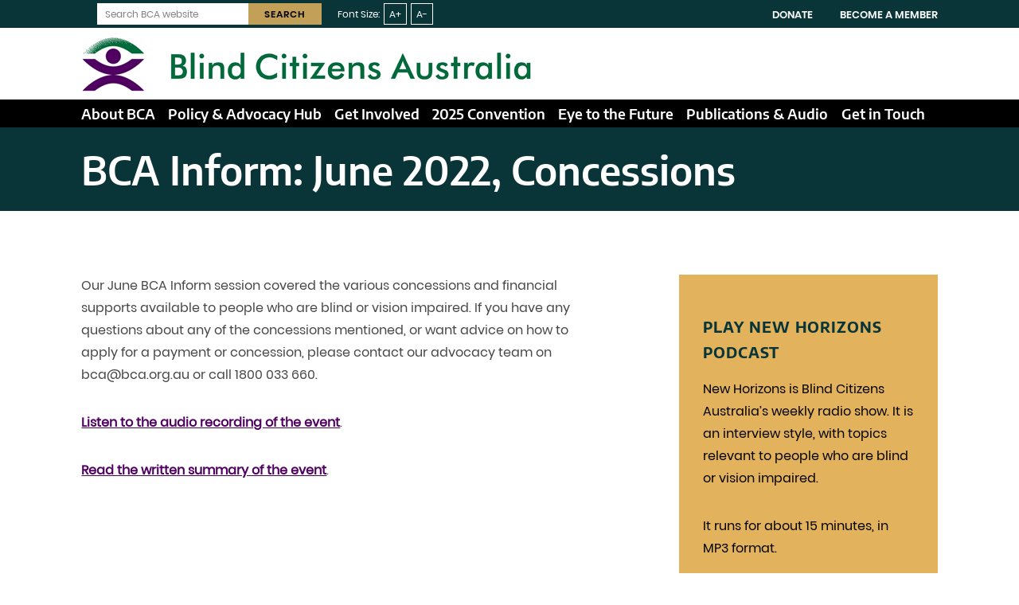

--- FILE ---
content_type: text/html; charset=UTF-8
request_url: https://www.bca.org.au/bca-inform-june-2022/
body_size: 12324
content:
<!DOCTYPE html>
<html lang="en-US" itemscope itemtype="https://schema.org/WebPage" class="no-js">
<head>
	<meta charset="UTF-8">
	<meta name="viewport" content="width=device-width, initial-scale=1">
	<link rel="profile" href="http://gmpg.org/xfn/11">
	<title>BCA Inform: June 2022, Concessions &#8211; Blind Citizens Australia</title>
<link rel='dns-prefetch' href='//static.addtoany.com' />
<link rel='dns-prefetch' href='//secure.gravatar.com' />
<link rel='dns-prefetch' href='//translate.google.com' />
<link rel="alternate" type="application/rss+xml" title="Blind Citizens Australia &raquo; Feed" href="https://www.bca.org.au/feed/" />
<link rel="alternate" type="application/rss+xml" title="Blind Citizens Australia &raquo; Comments Feed" href="https://www.bca.org.au/comments/feed/" />
		<!-- This site uses the Google Analytics by MonsterInsights plugin v8.14.1 - Using Analytics tracking - https://www.monsterinsights.com/ -->
							<script src="//www.googletagmanager.com/gtag/js?id=G-7P3PNM5D63"  data-cfasync="false" data-wpfc-render="false" type="text/javascript" async></script>
			<script data-cfasync="false" data-wpfc-render="false" type="text/javascript">
				var mi_version = '8.14.1';
				var mi_track_user = true;
				var mi_no_track_reason = '';
				
								var disableStrs = [
										'ga-disable-G-7P3PNM5D63',
														];

				/* Function to detect opted out users */
				function __gtagTrackerIsOptedOut() {
					for (var index = 0; index < disableStrs.length; index++) {
						if (document.cookie.indexOf(disableStrs[index] + '=true') > -1) {
							return true;
						}
					}

					return false;
				}

				/* Disable tracking if the opt-out cookie exists. */
				if (__gtagTrackerIsOptedOut()) {
					for (var index = 0; index < disableStrs.length; index++) {
						window[disableStrs[index]] = true;
					}
				}

				/* Opt-out function */
				function __gtagTrackerOptout() {
					for (var index = 0; index < disableStrs.length; index++) {
						document.cookie = disableStrs[index] + '=true; expires=Thu, 31 Dec 2099 23:59:59 UTC; path=/';
						window[disableStrs[index]] = true;
					}
				}

				if ('undefined' === typeof gaOptout) {
					function gaOptout() {
						__gtagTrackerOptout();
					}
				}
								window.dataLayer = window.dataLayer || [];

				window.MonsterInsightsDualTracker = {
					helpers: {},
					trackers: {},
				};
				if (mi_track_user) {
					function __gtagDataLayer() {
						dataLayer.push(arguments);
					}

					function __gtagTracker(type, name, parameters) {
						if (!parameters) {
							parameters = {};
						}

						if (parameters.send_to) {
							__gtagDataLayer.apply(null, arguments);
							return;
						}

						if (type === 'event') {
														parameters.send_to = monsterinsights_frontend.v4_id;
							var hookName = name;
							if (typeof parameters['event_category'] !== 'undefined') {
								hookName = parameters['event_category'] + ':' + name;
							}

							if (typeof MonsterInsightsDualTracker.trackers[hookName] !== 'undefined') {
								MonsterInsightsDualTracker.trackers[hookName](parameters);
							} else {
								__gtagDataLayer('event', name, parameters);
							}
							
													} else {
							__gtagDataLayer.apply(null, arguments);
						}
					}

					__gtagTracker('js', new Date());
					__gtagTracker('set', {
						'developer_id.dZGIzZG': true,
											});
										__gtagTracker('config', 'G-7P3PNM5D63', {"forceSSL":"true","link_attribution":"true"} );
															window.gtag = __gtagTracker;										(function () {
						/* https://developers.google.com/analytics/devguides/collection/analyticsjs/ */
						/* ga and __gaTracker compatibility shim. */
						var noopfn = function () {
							return null;
						};
						var newtracker = function () {
							return new Tracker();
						};
						var Tracker = function () {
							return null;
						};
						var p = Tracker.prototype;
						p.get = noopfn;
						p.set = noopfn;
						p.send = function () {
							var args = Array.prototype.slice.call(arguments);
							args.unshift('send');
							__gaTracker.apply(null, args);
						};
						var __gaTracker = function () {
							var len = arguments.length;
							if (len === 0) {
								return;
							}
							var f = arguments[len - 1];
							if (typeof f !== 'object' || f === null || typeof f.hitCallback !== 'function') {
								if ('send' === arguments[0]) {
									var hitConverted, hitObject = false, action;
									if ('event' === arguments[1]) {
										if ('undefined' !== typeof arguments[3]) {
											hitObject = {
												'eventAction': arguments[3],
												'eventCategory': arguments[2],
												'eventLabel': arguments[4],
												'value': arguments[5] ? arguments[5] : 1,
											}
										}
									}
									if ('pageview' === arguments[1]) {
										if ('undefined' !== typeof arguments[2]) {
											hitObject = {
												'eventAction': 'page_view',
												'page_path': arguments[2],
											}
										}
									}
									if (typeof arguments[2] === 'object') {
										hitObject = arguments[2];
									}
									if (typeof arguments[5] === 'object') {
										Object.assign(hitObject, arguments[5]);
									}
									if ('undefined' !== typeof arguments[1].hitType) {
										hitObject = arguments[1];
										if ('pageview' === hitObject.hitType) {
											hitObject.eventAction = 'page_view';
										}
									}
									if (hitObject) {
										action = 'timing' === arguments[1].hitType ? 'timing_complete' : hitObject.eventAction;
										hitConverted = mapArgs(hitObject);
										__gtagTracker('event', action, hitConverted);
									}
								}
								return;
							}

							function mapArgs(args) {
								var arg, hit = {};
								var gaMap = {
									'eventCategory': 'event_category',
									'eventAction': 'event_action',
									'eventLabel': 'event_label',
									'eventValue': 'event_value',
									'nonInteraction': 'non_interaction',
									'timingCategory': 'event_category',
									'timingVar': 'name',
									'timingValue': 'value',
									'timingLabel': 'event_label',
									'page': 'page_path',
									'location': 'page_location',
									'title': 'page_title',
								};
								for (arg in args) {
																		if (!(!args.hasOwnProperty(arg) || !gaMap.hasOwnProperty(arg))) {
										hit[gaMap[arg]] = args[arg];
									} else {
										hit[arg] = args[arg];
									}
								}
								return hit;
							}

							try {
								f.hitCallback();
							} catch (ex) {
							}
						};
						__gaTracker.create = newtracker;
						__gaTracker.getByName = newtracker;
						__gaTracker.getAll = function () {
							return [];
						};
						__gaTracker.remove = noopfn;
						__gaTracker.loaded = true;
						window['__gaTracker'] = __gaTracker;
					})();
									} else {
										console.log("");
					(function () {
						function __gtagTracker() {
							return null;
						}

						window['__gtagTracker'] = __gtagTracker;
						window['gtag'] = __gtagTracker;
					})();
									}
			</script>
				<!-- / Google Analytics by MonsterInsights -->
		<link rel='stylesheet' id='wp-block-library-css'  href='https://www.bca.org.au/wp-includes/css/dist/block-library/style.css?ver=5.3.20' type='text/css' media='all' />
<style id='wp-block-library-inline-css' type='text/css'>
.has-text-align-justify{text-align:justify;}
</style>
<link rel='stylesheet' id='ww-style-css'  href='https://www.bca.org.au/wp-content/plugins/ww/ww.css?ver=5.3.20' type='text/css' media='all' />
<link rel='stylesheet' id='font-awesome-css'  href='https://www.bca.org.au/wp-content/themes/bca/assets/fontawesome/css/all.css?ver=5.11.2' type='text/css' media='all' />
<link rel='stylesheet' id='wstheme_fonts-css'  href='https://www.bca.org.au/wp-content/themes/bca/fonts/fonts.css?ver=5.3.20' type='text/css' media='all' />
<link rel='stylesheet' id='wstheme_main_styles-css'  href='https://www.bca.org.au/wp-content/themes/bca/style.css?ver=1.0' type='text/css' media='all' />
<link rel='stylesheet' id='newsletter-css'  href='https://www.bca.org.au/wp-content/plugins/newsletter/style.css?ver=7.7.0' type='text/css' media='all' />
<link rel='stylesheet' id='addtoany-css'  href='https://www.bca.org.au/wp-content/plugins/add-to-any/addtoany.min.css?ver=1.16' type='text/css' media='all' />
<script type='text/javascript' src='https://www.bca.org.au/wp-content/plugins/google-analytics-for-wordpress/assets/js/frontend-gtag.js?ver=1768822321'></script>
<script data-cfasync="false" data-wpfc-render="false" type="text/javascript" id='monsterinsights-frontend-script-js-extra'>/* <![CDATA[ */
var monsterinsights_frontend = {"js_events_tracking":"true","download_extensions":"doc,pdf,ppt,zip,xls,docx,pptx,xlsx","inbound_paths":"[{\"path\":\"\\\/go\\\/\",\"label\":\"affiliate\"},{\"path\":\"\\\/recommend\\\/\",\"label\":\"affiliate\"}]","home_url":"https:\/\/www.bca.org.au","hash_tracking":"false","ua":"","v4_id":"G-7P3PNM5D63"};/* ]]> */
</script>
<script type='text/javascript'>
window.a2a_config=window.a2a_config||{};a2a_config.callbacks=[];a2a_config.overlays=[];a2a_config.templates={};
</script>
<script type='text/javascript' async src='https://static.addtoany.com/menu/page.js'></script>
<script type='text/javascript' src='https://www.bca.org.au/wp-includes/js/jquery/jquery.js?ver=1.12.4-wp'></script>
<script type='text/javascript' src='https://www.bca.org.au/wp-includes/js/jquery/jquery-migrate.js?ver=1.4.1'></script>
<script type='text/javascript' async src='https://www.bca.org.au/wp-content/plugins/add-to-any/addtoany.min.js?ver=1.1'></script>

<!-- OG: 3.2.1 -->

<!-- og -->
<meta property="og:image" content="https://www.bca.org.au/wp-content/uploads/2019/11/cropped-BCA-favicon.png" />
<meta property="og:video" content="https://www.bca.org.au/wp-content/uploads/2022/06/BCA-Inform-June-22-3.mp4" />
<meta property="og:video:type" content="video/mp4" />
<meta property="og:video" content="https://www.bca.org.au/wp-content/uploads/2022/07/BCA-Inform-June-22-2.mp4" />
<meta property="og:video:type" content="video/mp4" />
<meta property="og:description" content="Our June BCA Inform session covered the various concessions and financial supports available to people who are blind or vision impaired. If you have any questions about any of the concessions mentioned, or want advice on how to apply for a payment or concession, please contact our advocacy team on bca@bca.org.au or call 1800 033..." />
<meta property="og:type" content="article" />
<meta property="og:locale" content="en_US" />
<meta property="og:site_name" content="Blind Citizens Australia" />
<meta property="og:logo" content="https://www.bca.org.au/wp-content/uploads/2019/11/cropped-BCA-favicon-150x150.png" size="128x128" />
<meta property="og:logo" content="https://www.bca.org.au/wp-content/uploads/2019/11/cropped-BCA-favicon-270x270.png" size="236x236" />
<meta property="og:logo" content="https://www.bca.org.au/wp-content/uploads/2019/11/cropped-BCA-favicon.png" size="512x512" />
<meta property="og:title" content="BCA Inform: June 2022, Concessions" />
<meta property="og:url" content="https://www.bca.org.au/bca-inform-june-2022/" />
<meta property="og:updated_time" content="2022-07-17T23:25:00+00:00" />
<meta property="og:rich_attachment" content="1" />

<!-- article -->
<meta property="article:published_time" content="2022-06-30T05:11:05+00:00" />
<meta property="article:modified_time" content="2022-07-17T23:25:00+00:00" />
<meta property="article:author:username" content="bcadmin" />

<!-- twitter -->
<meta property="twitter:partner" content="ogwp" />
<meta property="twitter:card" content="summary" />
<meta property="twitter:title" content="BCA Inform: June 2022, Concessions" />
<meta property="twitter:description" content="Our June BCA Inform session covered the various concessions and financial supports available to people who are blind or vision impaired. If you have any questions about any of the concessions..." />
<meta property="twitter:url" content="https://www.bca.org.au/bca-inform-june-2022/" />

<!-- schema -->
<meta itemprop="image" content="https://www.bca.org.au/wp-content/uploads/2019/11/cropped-BCA-favicon.png" />
<meta itemprop="name" content="BCA Inform: June 2022, Concessions" />
<meta itemprop="headline" content="BCA Inform: June 2022, Concessions" />
<meta itemprop="description" content="Our June BCA Inform session covered the various concessions and financial supports available to people who are blind or vision impaired. If you have any questions about any of the concessions mentioned, or want advice on how to apply for a payment or concession, please contact our advocacy team on bca@bca.org.au or call 1800 033..." />
<meta itemprop="datePublished" content="2022-06-30" />
<meta itemprop="dateModified" content="2022-07-17T23:25:00+00:00" />
<meta itemprop="author" content="bcadmin" />

<!-- profile -->
<meta property="profile:username" content="bcadmin" />

<!-- /OG -->

<link rel='https://api.w.org/' href='https://www.bca.org.au/wp-json/' />
<link rel="EditURI" type="application/rsd+xml" title="RSD" href="https://www.bca.org.au/xmlrpc.php?rsd" />
<link rel="wlwmanifest" type="application/wlwmanifest+xml" href="https://www.bca.org.au/wp-includes/wlwmanifest.xml" /> 
<meta name="generator" content="WordPress 5.3.20" />
<link rel="canonical" href="https://www.bca.org.au/bca-inform-june-2022/" />
<link rel='shortlink' href='https://www.bca.org.au/?p=9173' />
<link rel="alternate" type="application/json+oembed" href="https://www.bca.org.au/wp-json/oembed/1.0/embed?url=https%3A%2F%2Fwww.bca.org.au%2Fbca-inform-june-2022%2F" />
<link rel="alternate" type="text/xml+oembed" href="https://www.bca.org.au/wp-json/oembed/1.0/embed?url=https%3A%2F%2Fwww.bca.org.au%2Fbca-inform-june-2022%2F&#038;format=xml" />

<link rel='dns-prefetch' href='//v0.wordpress.com'/>
<style type='text/css'>img#wpstats{display:none}</style><style type="text/css">.recentcomments a{display:inline !important;padding:0 !important;margin:0 !important;}</style><style class="wpcode-css-snippet">.tnp-subscription {
    max-width: 100%;
}

.newsletter-widget .tnp-subscription label {
       width: 150px;
}</style><link rel="icon" href="https://www.bca.org.au/wp-content/uploads/2019/11/cropped-BCA-favicon-32x32.png" sizes="32x32" />
<link rel="icon" href="https://www.bca.org.au/wp-content/uploads/2019/11/cropped-BCA-favicon-192x192.png" sizes="192x192" />
<link rel="apple-touch-icon-precomposed" href="https://www.bca.org.au/wp-content/uploads/2019/11/cropped-BCA-favicon-180x180.png" />
<meta name="msapplication-TileImage" content="https://www.bca.org.au/wp-content/uploads/2019/11/cropped-BCA-favicon-270x270.png" />
</head>

<body class="page-template-default page page-id-9173 wp-embed-responsive">
	<header class="site-header">
		<a class="focusable visually-hidden" href="#site-main">Skip to main content</a>
		<div class="top-bar">
			<div class="wrap">
				<div class="tools">
					<div class="translations" id="gtranslate-desktop">
						<div id="google-translate-page"></div>
						<script type="text/javascript">
						
						function googleTranslateElementInit() {
						  new google.translate.TranslateElement({pageLanguage: 'en', layout: google.translate.TranslateElement.InlineLayout.SIMPLE}, 'google-translate-page');
						}
						
						</script>
					</div>
					
					<form role="search" autocomplete="off" method="get" class="wstheme-search-form" action="https://www.bca.org.au/">		
	<input type="search" class="search-field"
		name="s"
		title="Search BCA website"
		placeholder="Search BCA website"
		value=""
	/>
	<button type="submit" class="search-submit">Search</button>
</form>					
					<div class="text-resizer">
	<span class="label">Font Size:</span>
	<button class="increase" type="button">A+</button>
	<button class="decrease" type="button">A-</button>
</div>				</div>
				
									<nav role="navigation" aria-label="Top Bar"><ul id="menu-top-bar" class="wstheme-nav-menu menu sm"><li id="menu-item-5411" class="menu-item menu-item-type-post_type menu-item-object-page menu-item-5411"><a href="https://www.bca.org.au/donate/" tabindex="0">Donate</a></li>
<li id="menu-item-5410" class="menu-item menu-item-type-post_type menu-item-object-page menu-item-5410"><a href="https://www.bca.org.au/members/" tabindex="0">Become a Member</a></li>
</ul></nav>
				</div>
		</div>
		
		<div class="mobile-menu-wrapper">
			<div class="wrap">
				<span class="site-logo"><a href="https://www.bca.org.au/"><span class="screen-reader-text">Link to homepage</span><img width="1200" height="1027" src="https://www.bca.org.au/wp-content/uploads/2019/11/BCA-logo.png" class="attachment-full size-full" alt="BCA logo" srcset="https://www.bca.org.au/wp-content/uploads/2019/11/BCA-logo.png 1200w, https://www.bca.org.au/wp-content/uploads/2019/11/BCA-logo-300x257.png 300w, https://www.bca.org.au/wp-content/uploads/2019/11/BCA-logo-768x657.png 768w, https://www.bca.org.au/wp-content/uploads/2019/11/BCA-logo-1024x876.png 1024w" sizes="(max-width: 1200px) 100vw, 1200px" /></a></span>
					
				<div class="text-resizer">
	<span class="label">Font Size:</span>
	<button class="increase" type="button">A+</button>
	<button class="decrease" type="button">A-</button>
</div>				
					<button class="menu-overlay-button"><i class="fas fa-bars"></i></button>			</div>
				<div class="menu-overlay">
		<form role="search" autocomplete="off" method="get" class="wstheme-search-form" action="https://www.bca.org.au/">		
	<input type="search" class="search-field"
		name="s"
		title="Search BCA website"
		placeholder="Search BCA website"
		value=""
	/>
	<button type="submit" class="search-submit">Search</button>
</form>							<nav role="navigation" aria-label="Top Bar"><ul id="menu-top-bar-1" class="wstheme-nav-menu menu sm"><li class="menu-item menu-item-type-post_type menu-item-object-page menu-item-5411"><a href="https://www.bca.org.au/donate/" tabindex="0">Donate</a></li>
<li class="menu-item menu-item-type-post_type menu-item-object-page menu-item-5410"><a href="https://www.bca.org.au/members/" tabindex="0">Become a Member</a></li>
</ul></nav>
								<nav role="navigation" aria-label="Main Menu"><ul id="menu-main-menu" class="wstheme-nav-menu menu sm"><li id="menu-item-58" class="menu-item menu-item-type-custom menu-item-object-custom menu-item-has-children menu-item-58"><a href="#" aria-haspopup="true" aria-expanded="false" tabindex="0">About BCA</a>
<ul class="sub-menu">
	<li id="menu-item-5302" class="menu-item menu-item-type-post_type menu-item-object-page menu-item-has-children menu-item-5302"><a href="https://www.bca.org.au/about/" aria-haspopup="true" aria-expanded="false" tabindex="-1">What We Do</a>
	<ul class="sub-menu">
		<li id="menu-item-5303" class="menu-item menu-item-type-post_type menu-item-object-page menu-item-5303"><a href="https://www.bca.org.au/reports/" tabindex="-1">Annual and Financial Reports</a></li>
	</ul>
</li>
	<li id="menu-item-5304" class="menu-item menu-item-type-post_type menu-item-object-page menu-item-5304"><a href="https://www.bca.org.au/history/" tabindex="-1">About Us</a></li>
	<li id="menu-item-5305" class="menu-item menu-item-type-post_type menu-item-object-page menu-item-5305"><a href="https://www.bca.org.au/our-team/" tabindex="-1">Our Team</a></li>
	<li id="menu-item-5306" class="menu-item menu-item-type-post_type menu-item-object-page menu-item-5306"><a href="https://www.bca.org.au/employment/" tabindex="-1">Work for BCA</a></li>
	<li id="menu-item-5307" class="menu-item menu-item-type-post_type menu-item-object-page menu-item-5307"><a href="https://www.bca.org.au/members/" tabindex="-1">Become a Member</a></li>
</ul>
</li>
<li id="menu-item-59" class="menu-item menu-item-type-custom menu-item-object-custom menu-item-has-children menu-item-59"><a href="#" aria-haspopup="true" aria-expanded="false" tabindex="0">Policy &#038; Advocacy Hub</a>
<ul class="sub-menu">
	<li id="menu-item-11699" class="menu-item menu-item-type-post_type menu-item-object-page menu-item-11699"><a href="https://www.bca.org.au/policy-reports-and-position-papers/" tabindex="-1">Policy Reports &#038; Position Papers</a></li>
	<li id="menu-item-11700" class="menu-item menu-item-type-post_type menu-item-object-page menu-item-11700"><a href="https://www.bca.org.au/submissions/" tabindex="-1">Submissions</a></li>
	<li id="menu-item-11701" class="menu-item menu-item-type-post_type menu-item-object-page menu-item-11701"><a href="https://www.bca.org.au/advocacy/" tabindex="-1">Advocacy</a></li>
	<li id="menu-item-60" class="menu-item menu-item-type-custom menu-item-object-custom menu-item-has-children menu-item-60"><a href="#" aria-haspopup="true" aria-expanded="false" tabindex="-1">Resources &#038; Fact Sheets</a>
	<ul class="sub-menu">
		<li id="menu-item-5325" class="menu-item menu-item-type-post_type menu-item-object-page menu-item-5325"><a href="https://www.bca.org.au/toolkits/" tabindex="-1">Toolkits</a></li>
		<li id="menu-item-5326" class="menu-item menu-item-type-post_type menu-item-object-page menu-item-has-children menu-item-5326"><a href="https://www.bca.org.au/links/" aria-haspopup="true" aria-expanded="false" tabindex="-1">Fact Sheets &#038; Useful Links</a>
		<ul class="sub-menu">
			<li id="menu-item-5327" class="menu-item menu-item-type-post_type menu-item-object-page menu-item-5327"><a href="https://www.bca.org.au/links/accepted-forms-of-id/" tabindex="-1">Accepted Forms of ID</a></li>
			<li id="menu-item-5328" class="menu-item menu-item-type-post_type menu-item-object-page menu-item-5328"><a href="https://www.bca.org.au/links/assistive-technology/" tabindex="-1">Assistive Technology</a></li>
			<li id="menu-item-5329" class="menu-item menu-item-type-post_type menu-item-object-page menu-item-5329"><a href="https://www.bca.org.au/links/australian-organisations-sites/" tabindex="-1">Australian Blindness Organisations and Services</a></li>
			<li id="menu-item-5771" class="menu-item menu-item-type-post_type menu-item-object-page menu-item-5771"><a href="https://www.bca.org.au/links/cross-disability-organisations/" tabindex="-1">Cross-Disability Organisations</a></li>
			<li id="menu-item-5330" class="menu-item menu-item-type-post_type menu-item-object-page menu-item-5330"><a href="https://www.bca.org.au/links/deafblindness-websites/" tabindex="-1">Deaf-Blindness Websites</a></li>
			<li id="menu-item-9538" class="menu-item menu-item-type-post_type menu-item-object-page menu-item-9538"><a href="https://www.bca.org.au/links/mental-health-care-providers-register/" tabindex="-1">Mental Health Care Providers Register</a></li>
			<li id="menu-item-5331" class="menu-item menu-item-type-post_type menu-item-object-page menu-item-5331"><a href="https://www.bca.org.au/links/email-lists-of-interest/" tabindex="-1">Online Communities and Email Lists</a></li>
			<li id="menu-item-5332" class="menu-item menu-item-type-post_type menu-item-object-page menu-item-5332"><a href="https://www.bca.org.au/links/radio-internet-audio/" tabindex="-1">Radio and Internet Audio</a></li>
			<li id="menu-item-5333" class="menu-item menu-item-type-post_type menu-item-object-page menu-item-5333"><a href="https://www.bca.org.au/links/overseas-blindness-organisations-sites/" tabindex="-1">International Blindness Organisations and Services</a></li>
			<li id="menu-item-5335" class="menu-item menu-item-type-post_type menu-item-object-page menu-item-5335"><a href="https://www.bca.org.au/links/education-information/" tabindex="-1">Education and Employment Information</a></li>
			<li id="menu-item-11704" class="menu-item menu-item-type-post_type menu-item-object-page menu-item-11704"><a href="https://www.bca.org.au/support-for-over-65s/" tabindex="-1">Support for Over 65s</a></li>
		</ul>
</li>
	</ul>
</li>
	<li id="menu-item-11702" class="menu-item menu-item-type-post_type menu-item-object-page menu-item-has-children menu-item-11702"><a href="https://www.bca.org.au/national-disability-insurance-scheme-ndis/" aria-haspopup="true" aria-expanded="false" tabindex="-1">National Disability Insurance Scheme (NDIS)</a>
	<ul class="sub-menu">
		<li id="menu-item-14319" class="menu-item menu-item-type-post_type menu-item-object-page menu-item-14319"><a href="https://www.bca.org.au/ndis-updates/" tabindex="-1">NDIS Updates</a></li>
	</ul>
</li>
	<li id="menu-item-5310" class="menu-item menu-item-type-post_type menu-item-object-page menu-item-5310"><a href="https://www.bca.org.au/campaigns/" tabindex="-1">Campaigns</a></li>
</ul>
</li>
<li id="menu-item-61" class="menu-item menu-item-type-custom menu-item-object-custom menu-item-has-children menu-item-61"><a href="#" aria-haspopup="true" aria-expanded="false" tabindex="0">Get Involved</a>
<ul class="sub-menu">
	<li id="menu-item-5338" class="menu-item menu-item-type-post_type menu-item-object-page menu-item-5338"><a href="https://www.bca.org.au/members/" tabindex="-1">Become a Member</a></li>
	<li id="menu-item-5339" class="menu-item menu-item-type-post_type menu-item-object-page menu-item-5339"><a href="https://www.bca.org.au/your-input-wanted/" tabindex="-1">Your Input Wanted</a></li>
	<li id="menu-item-5341" class="menu-item menu-item-type-post_type menu-item-object-page menu-item-5341"><a href="https://www.bca.org.au/events/" tabindex="-1">Events</a></li>
	<li id="menu-item-5342" class="menu-item menu-item-type-post_type menu-item-object-page menu-item-has-children menu-item-5342"><a href="https://www.bca.org.au/branches/" aria-haspopup="true" aria-expanded="false" tabindex="-1">Branches and State Divisions</a>
	<ul class="sub-menu">
		<li id="menu-item-5343" class="menu-item menu-item-type-post_type menu-item-object-page menu-item-5343"><a href="https://www.bca.org.au/branches/act/" tabindex="-1">Australian Capital Territory</a></li>
		<li id="menu-item-5344" class="menu-item menu-item-type-post_type menu-item-object-page menu-item-5344"><a href="https://www.bca.org.au/branches/new-south-wales/" tabindex="-1">New South Wales</a></li>
		<li id="menu-item-5345" class="menu-item menu-item-type-post_type menu-item-object-page menu-item-5345"><a href="https://www.bca.org.au/nsw-act-state-division/" tabindex="-1">NSW/ACT State Division</a></li>
		<li id="menu-item-5346" class="menu-item menu-item-type-post_type menu-item-object-page menu-item-5346"><a href="https://www.bca.org.au/branches/queensland/" tabindex="-1">Queensland</a></li>
		<li id="menu-item-5347" class="menu-item menu-item-type-post_type menu-item-object-page menu-item-5347"><a href="https://www.bca.org.au/branches/south-australia/" tabindex="-1">South Australia</a></li>
		<li id="menu-item-5348" class="menu-item menu-item-type-post_type menu-item-object-page menu-item-5348"><a href="https://www.bca.org.au/branches/tasmania/" tabindex="-1">Tasmania</a></li>
		<li id="menu-item-5349" class="menu-item menu-item-type-post_type menu-item-object-page menu-item-5349"><a href="https://www.bca.org.au/branches/victoria/" tabindex="-1">Victoria</a></li>
		<li id="menu-item-5350" class="menu-item menu-item-type-post_type menu-item-object-page menu-item-5350"><a href="https://www.bca.org.au/branches/western-australia/" tabindex="-1">Western Australia</a></li>
		<li id="menu-item-5351" class="menu-item menu-item-type-post_type menu-item-object-page menu-item-5351"><a href="https://www.bca.org.au/branches/national-womens-branch/" tabindex="-1">National Women&#8217;s Branch</a></li>
	</ul>
</li>
	<li id="menu-item-5352" class="menu-item menu-item-type-post_type menu-item-object-page menu-item-5352"><a href="https://www.bca.org.au/eyetothefuture/" tabindex="-1">Eye to the Future Employment Project</a></li>
	<li id="menu-item-10631" class="menu-item menu-item-type-post_type menu-item-object-page menu-item-10631"><a href="https://www.bca.org.au/awards-and-recognition/" tabindex="-1">Awards and Recognition</a></li>
	<li id="menu-item-5354" class="menu-item menu-item-type-post_type menu-item-object-page menu-item-5354"><a href="https://www.bca.org.au/employment/" tabindex="-1">Work for BCA</a></li>
</ul>
</li>
<li id="menu-item-14321" class="menu-item menu-item-type-custom menu-item-object-custom menu-item-has-children menu-item-14321"><a href="https://www.bca.org.au/bca-2025-convention-50th-anniversary-celebration/" aria-haspopup="true" aria-expanded="false" tabindex="0">2025 Convention</a>
<ul class="sub-menu">
	<li id="menu-item-14985" class="menu-item menu-item-type-post_type menu-item-object-page menu-item-14985"><a href="https://www.bca.org.au/bcas-rich-50-year-history/" tabindex="-1">50 Years in Review</a></li>
</ul>
</li>
<li id="menu-item-8583" class="menu-item menu-item-type-custom menu-item-object-custom menu-item-8583"><a href="https://www.bca.org.au/eyetothefuture/" tabindex="0">Eye to the Future</a></li>
<li id="menu-item-62" class="menu-item menu-item-type-custom menu-item-object-custom menu-item-has-children menu-item-62"><a href="#" aria-haspopup="true" aria-expanded="false" tabindex="0">Publications &#038; Audio</a>
<ul class="sub-menu">
	<li id="menu-item-5355" class="menu-item menu-item-type-post_type menu-item-object-page menu-item-has-children menu-item-5355"><a href="https://www.bca.org.au/bcnews/" aria-haspopup="true" aria-expanded="false" tabindex="-1">Blind Citizens News</a>
	<ul class="sub-menu">
		<li id="menu-item-16639" class="menu-item menu-item-type-post_type menu-item-object-post menu-item-16639"><a href="https://www.bca.org.au/2026/01/13/blind-citizens-news-summer-2026/" tabindex="-1">Blind Citizens News &#8211; Summer 2026</a></li>
		<li id="menu-item-15246" class="menu-item menu-item-type-post_type menu-item-object-post menu-item-15246"><a href="https://www.bca.org.au/2025/04/28/blind-citizens-news-special-50th-anniversary-edition/" tabindex="-1">Blind Citizens News &#8211; Special 50th Anniversary Edition</a></li>
		<li id="menu-item-14258" class="menu-item menu-item-type-post_type menu-item-object-post menu-item-14258"><a href="https://www.bca.org.au/2024/12/03/blind-citizens-news-spring-2024/" tabindex="-1">Blind Citizens News &#8211; Spring 2024</a></li>
	</ul>
</li>
	<li id="menu-item-5404" class="menu-item menu-item-type-post_type menu-item-object-page menu-item-5404"><a href="https://www.bca.org.au/new-horizons/" tabindex="-1">New Horizons</a></li>
	<li id="menu-item-7027" class="menu-item menu-item-type-post_type menu-item-object-post menu-item-7027"><a href="https://www.bca.org.au/2021/01/27/member-update/" tabindex="-1">Member Update</a></li>
	<li id="menu-item-5315" class="menu-item menu-item-type-post_type menu-item-object-page menu-item-5315"><a href="https://www.bca.org.au/media-releases/" tabindex="-1">Media</a></li>
	<li id="menu-item-14304" class="menu-item menu-item-type-post_type menu-item-object-page menu-item-14304"><a href="https://www.bca.org.au/event-recordings/" tabindex="-1">Event Recordings</a></li>
	<li id="menu-item-5406" class="menu-item menu-item-type-post_type menu-item-object-page menu-item-5406"><a href="https://www.bca.org.au/podcasts/" tabindex="-1">Podcasts</a></li>
	<li id="menu-item-5407" class="menu-item menu-item-type-post_type menu-item-object-page menu-item-5407"><a href="https://www.bca.org.au/past-publications/" tabindex="-1">Past Publications</a></li>
	<li id="menu-item-7037" class="menu-item menu-item-type-custom menu-item-object-custom menu-item-7037"><a href="https://www.bca.org.au/branches/national-womens-branch/#aspirations" tabindex="-1">Aspirations Magazine</a></li>
</ul>
</li>
<li id="menu-item-63" class="menu-item menu-item-type-custom menu-item-object-custom menu-item-has-children menu-item-63"><a href="#" aria-haspopup="true" aria-expanded="false" tabindex="0">Get in Touch</a>
<ul class="sub-menu">
	<li id="menu-item-5408" class="menu-item menu-item-type-post_type menu-item-object-page menu-item-5408"><a href="https://www.bca.org.au/contact-us/" tabindex="-1">Contact Us</a></li>
	<li id="menu-item-5409" class="menu-item menu-item-type-post_type menu-item-object-page menu-item-5409"><a href="https://www.bca.org.au/feedback/" tabindex="-1">Feedback and Complaints</a></li>
</ul>
</li>
</ul></nav>
		</div>		</div>
		
		<div class="logo-bar">
			<div class="wrap">
			<a href="https://www.bca.org.au/"><span class="screen-reader-text">Link to homepage</span><img width="569" height="70" src="https://www.bca.org.au/wp-content/uploads/2019/11/bca-logo-full.png" class="attachment-full size-full" alt="BCA logo" srcset="https://www.bca.org.au/wp-content/uploads/2019/11/bca-logo-full.png 569w, https://www.bca.org.au/wp-content/uploads/2019/11/bca-logo-full-300x37.png 300w" sizes="(max-width: 569px) 100vw, 569px" /></a>			</div>
		</div>
		
		<div class="main-menu-bar">
			<div class="wrap">
			<a class="focusable visually-hidden" href="#site-main">Skip to main content</a>
								<nav role="navigation" aria-label="Main Menu"><ul id="menuMain" class="wstheme-nav-menu menu sm"><li class="menu-item menu-item-type-custom menu-item-object-custom menu-item-has-children menu-item-58"><a href="#" aria-haspopup="true" aria-expanded="false" tabindex="0">About BCA</a>
<ul class="sub-menu">
	<li class="menu-item menu-item-type-post_type menu-item-object-page menu-item-has-children menu-item-5302"><a href="https://www.bca.org.au/about/" aria-haspopup="true" aria-expanded="false" tabindex="-1">What We Do</a>
	<ul class="sub-menu">
		<li class="menu-item menu-item-type-post_type menu-item-object-page menu-item-5303"><a href="https://www.bca.org.au/reports/" tabindex="-1">Annual and Financial Reports</a></li>
	</ul>
</li>
	<li class="menu-item menu-item-type-post_type menu-item-object-page menu-item-5304"><a href="https://www.bca.org.au/history/" tabindex="-1">About Us</a></li>
	<li class="menu-item menu-item-type-post_type menu-item-object-page menu-item-5305"><a href="https://www.bca.org.au/our-team/" tabindex="-1">Our Team</a></li>
	<li class="menu-item menu-item-type-post_type menu-item-object-page menu-item-5306"><a href="https://www.bca.org.au/employment/" tabindex="-1">Work for BCA</a></li>
	<li class="menu-item menu-item-type-post_type menu-item-object-page menu-item-5307"><a href="https://www.bca.org.au/members/" tabindex="-1">Become a Member</a></li>
</ul>
</li>
<li class="menu-item menu-item-type-custom menu-item-object-custom menu-item-has-children menu-item-59"><a href="#" aria-haspopup="true" aria-expanded="false" tabindex="0">Policy &#038; Advocacy Hub</a>
<ul class="sub-menu">
	<li class="menu-item menu-item-type-post_type menu-item-object-page menu-item-11699"><a href="https://www.bca.org.au/policy-reports-and-position-papers/" tabindex="-1">Policy Reports &#038; Position Papers</a></li>
	<li class="menu-item menu-item-type-post_type menu-item-object-page menu-item-11700"><a href="https://www.bca.org.au/submissions/" tabindex="-1">Submissions</a></li>
	<li class="menu-item menu-item-type-post_type menu-item-object-page menu-item-11701"><a href="https://www.bca.org.au/advocacy/" tabindex="-1">Advocacy</a></li>
	<li class="menu-item menu-item-type-custom menu-item-object-custom menu-item-has-children menu-item-60"><a href="#" aria-haspopup="true" aria-expanded="false" tabindex="-1">Resources &#038; Fact Sheets</a>
	<ul class="sub-menu">
		<li class="menu-item menu-item-type-post_type menu-item-object-page menu-item-5325"><a href="https://www.bca.org.au/toolkits/" tabindex="-1">Toolkits</a></li>
		<li class="menu-item menu-item-type-post_type menu-item-object-page menu-item-has-children menu-item-5326"><a href="https://www.bca.org.au/links/" aria-haspopup="true" aria-expanded="false" tabindex="-1">Fact Sheets &#038; Useful Links</a>
		<ul class="sub-menu">
			<li class="menu-item menu-item-type-post_type menu-item-object-page menu-item-5327"><a href="https://www.bca.org.au/links/accepted-forms-of-id/" tabindex="-1">Accepted Forms of ID</a></li>
			<li class="menu-item menu-item-type-post_type menu-item-object-page menu-item-5328"><a href="https://www.bca.org.au/links/assistive-technology/" tabindex="-1">Assistive Technology</a></li>
			<li class="menu-item menu-item-type-post_type menu-item-object-page menu-item-5329"><a href="https://www.bca.org.au/links/australian-organisations-sites/" tabindex="-1">Australian Blindness Organisations and Services</a></li>
			<li class="menu-item menu-item-type-post_type menu-item-object-page menu-item-5771"><a href="https://www.bca.org.au/links/cross-disability-organisations/" tabindex="-1">Cross-Disability Organisations</a></li>
			<li class="menu-item menu-item-type-post_type menu-item-object-page menu-item-5330"><a href="https://www.bca.org.au/links/deafblindness-websites/" tabindex="-1">Deaf-Blindness Websites</a></li>
			<li class="menu-item menu-item-type-post_type menu-item-object-page menu-item-9538"><a href="https://www.bca.org.au/links/mental-health-care-providers-register/" tabindex="-1">Mental Health Care Providers Register</a></li>
			<li class="menu-item menu-item-type-post_type menu-item-object-page menu-item-5331"><a href="https://www.bca.org.au/links/email-lists-of-interest/" tabindex="-1">Online Communities and Email Lists</a></li>
			<li class="menu-item menu-item-type-post_type menu-item-object-page menu-item-5332"><a href="https://www.bca.org.au/links/radio-internet-audio/" tabindex="-1">Radio and Internet Audio</a></li>
			<li class="menu-item menu-item-type-post_type menu-item-object-page menu-item-5333"><a href="https://www.bca.org.au/links/overseas-blindness-organisations-sites/" tabindex="-1">International Blindness Organisations and Services</a></li>
			<li class="menu-item menu-item-type-post_type menu-item-object-page menu-item-5335"><a href="https://www.bca.org.au/links/education-information/" tabindex="-1">Education and Employment Information</a></li>
			<li class="menu-item menu-item-type-post_type menu-item-object-page menu-item-11704"><a href="https://www.bca.org.au/support-for-over-65s/" tabindex="-1">Support for Over 65s</a></li>
		</ul>
</li>
	</ul>
</li>
	<li class="menu-item menu-item-type-post_type menu-item-object-page menu-item-has-children menu-item-11702"><a href="https://www.bca.org.au/national-disability-insurance-scheme-ndis/" aria-haspopup="true" aria-expanded="false" tabindex="-1">National Disability Insurance Scheme (NDIS)</a>
	<ul class="sub-menu">
		<li class="menu-item menu-item-type-post_type menu-item-object-page menu-item-14319"><a href="https://www.bca.org.au/ndis-updates/" tabindex="-1">NDIS Updates</a></li>
	</ul>
</li>
	<li class="menu-item menu-item-type-post_type menu-item-object-page menu-item-5310"><a href="https://www.bca.org.au/campaigns/" tabindex="-1">Campaigns</a></li>
</ul>
</li>
<li class="menu-item menu-item-type-custom menu-item-object-custom menu-item-has-children menu-item-61"><a href="#" aria-haspopup="true" aria-expanded="false" tabindex="0">Get Involved</a>
<ul class="sub-menu">
	<li class="menu-item menu-item-type-post_type menu-item-object-page menu-item-5338"><a href="https://www.bca.org.au/members/" tabindex="-1">Become a Member</a></li>
	<li class="menu-item menu-item-type-post_type menu-item-object-page menu-item-5339"><a href="https://www.bca.org.au/your-input-wanted/" tabindex="-1">Your Input Wanted</a></li>
	<li class="menu-item menu-item-type-post_type menu-item-object-page menu-item-5341"><a href="https://www.bca.org.au/events/" tabindex="-1">Events</a></li>
	<li class="menu-item menu-item-type-post_type menu-item-object-page menu-item-has-children menu-item-5342"><a href="https://www.bca.org.au/branches/" aria-haspopup="true" aria-expanded="false" tabindex="-1">Branches and State Divisions</a>
	<ul class="sub-menu">
		<li class="menu-item menu-item-type-post_type menu-item-object-page menu-item-5343"><a href="https://www.bca.org.au/branches/act/" tabindex="-1">Australian Capital Territory</a></li>
		<li class="menu-item menu-item-type-post_type menu-item-object-page menu-item-5344"><a href="https://www.bca.org.au/branches/new-south-wales/" tabindex="-1">New South Wales</a></li>
		<li class="menu-item menu-item-type-post_type menu-item-object-page menu-item-5345"><a href="https://www.bca.org.au/nsw-act-state-division/" tabindex="-1">NSW/ACT State Division</a></li>
		<li class="menu-item menu-item-type-post_type menu-item-object-page menu-item-5346"><a href="https://www.bca.org.au/branches/queensland/" tabindex="-1">Queensland</a></li>
		<li class="menu-item menu-item-type-post_type menu-item-object-page menu-item-5347"><a href="https://www.bca.org.au/branches/south-australia/" tabindex="-1">South Australia</a></li>
		<li class="menu-item menu-item-type-post_type menu-item-object-page menu-item-5348"><a href="https://www.bca.org.au/branches/tasmania/" tabindex="-1">Tasmania</a></li>
		<li class="menu-item menu-item-type-post_type menu-item-object-page menu-item-5349"><a href="https://www.bca.org.au/branches/victoria/" tabindex="-1">Victoria</a></li>
		<li class="menu-item menu-item-type-post_type menu-item-object-page menu-item-5350"><a href="https://www.bca.org.au/branches/western-australia/" tabindex="-1">Western Australia</a></li>
		<li class="menu-item menu-item-type-post_type menu-item-object-page menu-item-5351"><a href="https://www.bca.org.au/branches/national-womens-branch/" tabindex="-1">National Women&#8217;s Branch</a></li>
	</ul>
</li>
	<li class="menu-item menu-item-type-post_type menu-item-object-page menu-item-5352"><a href="https://www.bca.org.au/eyetothefuture/" tabindex="-1">Eye to the Future Employment Project</a></li>
	<li class="menu-item menu-item-type-post_type menu-item-object-page menu-item-10631"><a href="https://www.bca.org.au/awards-and-recognition/" tabindex="-1">Awards and Recognition</a></li>
	<li class="menu-item menu-item-type-post_type menu-item-object-page menu-item-5354"><a href="https://www.bca.org.au/employment/" tabindex="-1">Work for BCA</a></li>
</ul>
</li>
<li class="menu-item menu-item-type-custom menu-item-object-custom menu-item-has-children menu-item-14321"><a href="https://www.bca.org.au/bca-2025-convention-50th-anniversary-celebration/" aria-haspopup="true" aria-expanded="false" tabindex="0">2025 Convention</a>
<ul class="sub-menu">
	<li class="menu-item menu-item-type-post_type menu-item-object-page menu-item-14985"><a href="https://www.bca.org.au/bcas-rich-50-year-history/" tabindex="-1">50 Years in Review</a></li>
</ul>
</li>
<li class="menu-item menu-item-type-custom menu-item-object-custom menu-item-8583"><a href="https://www.bca.org.au/eyetothefuture/" tabindex="0">Eye to the Future</a></li>
<li class="menu-item menu-item-type-custom menu-item-object-custom menu-item-has-children menu-item-62"><a href="#" aria-haspopup="true" aria-expanded="false" tabindex="0">Publications &#038; Audio</a>
<ul class="sub-menu">
	<li class="menu-item menu-item-type-post_type menu-item-object-page menu-item-has-children menu-item-5355"><a href="https://www.bca.org.au/bcnews/" aria-haspopup="true" aria-expanded="false" tabindex="-1">Blind Citizens News</a>
	<ul class="sub-menu">
		<li class="menu-item menu-item-type-post_type menu-item-object-post menu-item-16639"><a href="https://www.bca.org.au/2026/01/13/blind-citizens-news-summer-2026/" tabindex="-1">Blind Citizens News &#8211; Summer 2026</a></li>
		<li class="menu-item menu-item-type-post_type menu-item-object-post menu-item-15246"><a href="https://www.bca.org.au/2025/04/28/blind-citizens-news-special-50th-anniversary-edition/" tabindex="-1">Blind Citizens News &#8211; Special 50th Anniversary Edition</a></li>
		<li class="menu-item menu-item-type-post_type menu-item-object-post menu-item-14258"><a href="https://www.bca.org.au/2024/12/03/blind-citizens-news-spring-2024/" tabindex="-1">Blind Citizens News &#8211; Spring 2024</a></li>
	</ul>
</li>
	<li class="menu-item menu-item-type-post_type menu-item-object-page menu-item-5404"><a href="https://www.bca.org.au/new-horizons/" tabindex="-1">New Horizons</a></li>
	<li class="menu-item menu-item-type-post_type menu-item-object-post menu-item-7027"><a href="https://www.bca.org.au/2021/01/27/member-update/" tabindex="-1">Member Update</a></li>
	<li class="menu-item menu-item-type-post_type menu-item-object-page menu-item-5315"><a href="https://www.bca.org.au/media-releases/" tabindex="-1">Media</a></li>
	<li class="menu-item menu-item-type-post_type menu-item-object-page menu-item-14304"><a href="https://www.bca.org.au/event-recordings/" tabindex="-1">Event Recordings</a></li>
	<li class="menu-item menu-item-type-post_type menu-item-object-page menu-item-5406"><a href="https://www.bca.org.au/podcasts/" tabindex="-1">Podcasts</a></li>
	<li class="menu-item menu-item-type-post_type menu-item-object-page menu-item-5407"><a href="https://www.bca.org.au/past-publications/" tabindex="-1">Past Publications</a></li>
	<li class="menu-item menu-item-type-custom menu-item-object-custom menu-item-7037"><a href="https://www.bca.org.au/branches/national-womens-branch/#aspirations" tabindex="-1">Aspirations Magazine</a></li>
</ul>
</li>
<li class="menu-item menu-item-type-custom menu-item-object-custom menu-item-has-children menu-item-63"><a href="#" aria-haspopup="true" aria-expanded="false" tabindex="0">Get in Touch</a>
<ul class="sub-menu">
	<li class="menu-item menu-item-type-post_type menu-item-object-page menu-item-5408"><a href="https://www.bca.org.au/contact-us/" tabindex="-1">Contact Us</a></li>
	<li class="menu-item menu-item-type-post_type menu-item-object-page menu-item-5409"><a href="https://www.bca.org.au/feedback/" tabindex="-1">Feedback and Complaints</a></li>
</ul>
</li>
</ul></nav>
				</div>
		</div>
	</header><!-- .site-header -->
	
	<div id="site-main" class="site-main">	<div class="page-header">
		<div class="wrap">
			<h1 class="page-title">BCA Inform: June 2022, Concessions</h1>
		</div>
	</div>
	
	<div class="page-wrap wrap">
		<main>
			<article id="post-9173" class="post-9173 page type-page status-publish hentry">
						
				<div class="page-content entry-content clearfix">
					<p>Our June BCA Inform session covered the various concessions and financial supports available to people who are blind or vision impaired. If you have any questions about any of the concessions mentioned, or want advice on how to apply for a payment or concession, please contact our advocacy team on bca@bca.org.au or call 1800 033 660.</p>
<p><a href="https://www.bca.org.au/wp-content/uploads/2022/07/BCA-Inform-June-22-2.mp4">Listen to the audio recording of the event</a>.</p>
<p><a href="https://www.bca.org.au/wp-content/uploads/2022/06/BCA-Inform.docx">Read the written summary of the event</a>.</p>
									</div>
			</article>
		</main>
			<aside id="sidebar-main" class="sidebar">
	<div class="podcast-widget widget">
	<h6 class="widget-title">Play New Horizons Podcast</h6>

	<div class="entry-content"><p>New Horizons is Blind Citizens Australia’s weekly radio show. It is an interview style, with topics relevant to people who are blind or vision impaired.</p>
<p>It runs for about 15 minutes, in MP3 format.</p>
</div>

	<div class="link-wrapper">		<a href="https://new-horizons.pinecast.co/" class="theme-button underline" target="_blank">
			<span class="label">Click here to play New Horizons Podcast radio show</span>
					<span class="icon"><i class="fas fa-chevron-right"></i></span>
				</a>
	</div>
</div>		<div class="latest-posts-widget widget">
			<h2 class="widget-title">Latest BCA News</h2>
		
		<div class="posts-list">
		<div class="posts-list-item">
	<article class="post-16706 post type-post status-publish format-standard hentry category-uncategorized">
		<header class="post-header">
			<h6 class="post-title"><a href="https://www.bca.org.au/2026/01/19/november-2025/">November 2025</a></h6>
			
			<div class="post-meta">
				<div class="post-date">January 19, 2026</div>
				,&nbsp;<a class="post-cat" href="https://www.bca.org.au/category/uncategorized/">Uncategorized</a>			</div>
		</header>
		
		<div class="post-excerpt">NDIA Sector Update - 28/11/25 A new way of planning coming mid-2026 The Australian Government...</div>		
		<a class="read-more" href="https://www.bca.org.au/2026/01/19/november-2025/"><span>Read more</span><i class="fas fa-chevron-right"></i><span class="screen-reader-text">November 2025</span></a>
	</article>
</div><div class="posts-list-item">
	<article class="post-16698 post type-post status-publish format-standard hentry category-uncategorized">
		<header class="post-header">
			<h6 class="post-title"><a href="https://www.bca.org.au/2026/01/19/january-2026/">January 2026</a></h6>
			
			<div class="post-meta">
				<div class="post-date">January 19, 2026</div>
				,&nbsp;<a class="post-cat" href="https://www.bca.org.au/category/uncategorized/">Uncategorized</a>			</div>
		</header>
		
		<div class="post-excerpt">NDIS Sector Update - 14/12/26 Changes were made to the NDIS Act in 2024 to...</div>		
		<a class="read-more" href="https://www.bca.org.au/2026/01/19/january-2026/"><span>Read more</span><i class="fas fa-chevron-right"></i><span class="screen-reader-text">January 2026</span></a>
	</article>
</div>		</div>
	</div>
	</aside>	</div>
	</div><!-- .site-main -->
	
	<div class="newsletter-bar"><div class="wrap"><div class="newsletter-widget">
	
		
	
	<div class="widget-title">BECOME A BCA MEMBER </div>		
	
	
	<p style="margin-bottom:20px;">Join BCA and immerse yourself in a vibrant community dedicated to informing, empowering and advocating for the rights of people who are blind or vision impaired across the country. <br/><br/>For those who do not have lived experience but would like to be connected, associated membership is also available. 		
	</p>
	
		
	

<p><a href="https://www.bca.org.au/members/" style="border-style: solid;border-width:medium;padding: 10px 40px;margin:20px 0!important">SIGN UP NOW </a></p>

	
<span class="note" style="margin-top:20px;">Please note: by subscribing you will receive our magazine only. To enjoy the full benefits of BCA membership, <a href="https://www.bca.org.au/members">become a member</a> today.</span>
</div></div></div>
	
	<footer class="site-footer">
		<div class="wrap">
			<div class="footer-columns">
				<div class="footer-col">
			<div class="text entry-content"><p>We provide information, peer support, individual and systemic advocacy, and consultancy services. Our Branches act as local lobby groups and provide opportunities for social interaction for members.</p>
<p>We acknowledge the <a href="https://www.ndis.gov.au/community/information-linkages-and-capacity-building-ilc/ilc-investment-strategy">DPFO Information, Linkages and Capacity Building (ILC) Readiness Grant</a> funding received from the NDIA for the upgrade of this website in 2019.</p>
</div>
	</div>				<div class="footer-col">
		<h6 class="col-title">Contact</h6>
		<div class="split-cols">
					<div class="text"><p>Blind Citizens Australia<br />
Ross House<br />
247 – 251 Flinders Lane<br />
MELBOURNE, VIC, 3000</p>
</div>
				
					<div class="text"><p>Toll Free: <a href="tel:1800033660">1800 033 660</a></p>
<p>Text: <a href="sms:0436446780">0436 446 780</a></p>
<p>Email: <a href="mailto:bca@bca.org.au">bca@bca.org.au</a></p>
</div>
				</div>
	</div>				<div class="footer-col">
			<div class="text entry-content"><p>For information on how you can provide BCA with feedback, or to view our complaints policy, visit our <a href="https://www.bca.org.au/feedback/">Feedback and Complaints</a> page.</p>
<p>Read the <a href="https://www.bca.org.au/wp-content/uploads/2025/11/BCA-Privacy-Policy-1.docx">BCA Privacy Policy.</a></p>
</div>
	</div>			</div>
			
			<div class="footer-bottom">
				<div class="social-profiles social-icons">
			<a href="https://www.facebook.com/BlindCitizensAustralia?ref=hl" target="_blank"><span class="screen-reader-text">Link to facebook-f</span><i class="fab fa-facebook-f"></i></a>
			<a href="https://twitter.com/au_BCA" target="_blank"><span class="screen-reader-text">Link to twitter</span><i class="fab fa-twitter"></i></a>
		</div>			
							<div class="copyright entry-content"><p>© 2026 <a href="https://www.bca.org.au/">bca.org.au</a>. All rights reserved.</p>
</div>
						</div>
		</div>
	</footer>
		<!-- Facebook Pixel Code -->
		<script>
						!function(f,b,e,v,n,t,s){if(f.fbq)return;n=f.fbq=function(){n.callMethod?
				n.callMethod.apply(n,arguments):n.queue.push(arguments)};if(!f._fbq)f._fbq=n;
				n.push=n;n.loaded=!0;n.version='2.0';n.agent='dvpixelcaffeinewordpress';n.queue=[];t=b.createElement(e);t.async=!0;
				t.src=v;s=b.getElementsByTagName(e)[0];s.parentNode.insertBefore(t,s)}(window,
				document,'script','https://connect.facebook.net/en_US/fbevents.js');
			
			var aepc_pixel = {"pixel_id":"252245812105372","user":[],"enable_advanced_events":"yes","fire_delay":"0"},
				aepc_pixel_args = [],
				aepc_extend_args = function( args ) {
					if ( typeof args === 'undefined' ) {
						args = {};
					}

					for(var key in aepc_pixel_args)
						args[key] = aepc_pixel_args[key];

					return args;
				};

			// Extend args
			if ( 'yes' === aepc_pixel.enable_advanced_events ) {
				aepc_pixel_args.userAgent = navigator.userAgent;
				aepc_pixel_args.language = navigator.language;

				if ( document.referrer.indexOf( document.domain ) < 0 ) {
					aepc_pixel_args.referrer = document.referrer;
				}
			}

						fbq('init', aepc_pixel.pixel_id, aepc_pixel.user);

						setTimeout( function() {
				fbq('track', "PageView", aepc_pixel_args);
			}, aepc_pixel.fire_delay * 1000 );
					</script>
				<noscript><img height="1" width="1" style="display:none"
		               src="https://www.facebook.com/tr?id=252245812105372&ev=PageView&noscript=1"
			/></noscript>
				<!-- End Facebook Pixel Code -->
		    <script type="text/javascript">
        document.addEventListener('DOMContentLoaded', function() {
            var button = document.querySelector('.tnp-field.tnp-field-button input[type="submit"]');
            if (button) {
                button.addEventListener('click', function(event) {
                    event.preventDefault(); // Prevent the default form submission
                    window.location.href = 'https://www.bca.org.au/members/'; // Replace with your target URL
                });
            }
        });
    </script>
    	<div style="display:none">
	</div>
<script type='text/javascript' src='https://secure.gravatar.com/js/gprofiles.js?ver=2026Janaa'></script>
<script type='text/javascript'>
/* <![CDATA[ */
var WPGroHo = {"my_hash":""};
/* ]]> */
</script>
<script type='text/javascript' src='https://www.bca.org.au/wp-content/plugins/jetpack/modules/wpgroho.js?ver=5.3.20'></script>
<script type='text/javascript' src='//translate.google.com/translate_a/element.js?cb=googleTranslateElementInit&#038;ver=5.3.20'></script>
<script type='text/javascript' src='https://www.bca.org.au/wp-content/themes/bca/assets/accessible-menu/jquery.smartmenus.js?ver=5.3.20'></script>
<script type='text/javascript'>
/* <![CDATA[ */
var mainLoc = {"ajaxurl":"https:\/\/www.bca.org.au\/wp-admin\/admin-ajax.php"};
/* ]]> */
</script>
<script type='text/javascript' src='https://www.bca.org.au/wp-content/themes/bca/js/main.js?ver=5.3.20'></script>
<script type='text/javascript' src='https://www.bca.org.au/wp-includes/js/wp-embed.js?ver=5.3.20'></script>
<script type='text/javascript'>
/* <![CDATA[ */
var aepc_pixel_events = {"custom_events":{"AdvancedEvents":[{"params":{"login_status":"not_logged_in","post_type":"page","object_id":9173,"object_type":"page"},"delay":0}]}};
/* ]]> */
</script>
<script type='text/javascript' src='https://www.bca.org.au/wp-content/plugins/pixel-caffeine/build/frontend.js?ver=2.1.1'></script>
<script type='text/javascript' src='https://stats.wp.com/e-202604.js' async='async' defer='defer'></script>
<script type='text/javascript'>
	_stq = window._stq || [];
	_stq.push([ 'view', {v:'ext',j:'1:8.3.3',blog:'169707308',post:'9173',tz:'0',srv:'www.bca.org.au'} ]);
	_stq.push([ 'clickTrackerInit', '169707308', '9173' ]);
</script>
</body>
</html>

--- FILE ---
content_type: application/javascript
request_url: https://www.bca.org.au/wp-content/themes/bca/js/main.js?ver=5.3.20
body_size: 999
content:
/* ================
	MAIN SCRIPTS
=================== */
jQuery( function($) {
	"use strict";
	
/* Keyboard accessible menus */	
	$('#menuMain').smartmenus();
	
	/*
	var navmenus = document.getElementsByClassName( 'wstheme-nav-menu' );
	
	for ( var i = 0; i < navmenus.length; i++ ) {
		var menubar = new Menubar( navmenus[i] );
		menubar.init();
	}
	*/
/* Google Translate */	
	var mobile = false;
	
	function googleTranslateElementInit() {
		new google.translate.TranslateElement( {pageLanguage: 'en', layout: google.translate.TranslateElement.InlineLayout.SIMPLE}, 'google-translate-page' );
	}	
	
/* SITE HEADER
=============== */
/* Menu overlay */
	$( '.mobile-menu-wrapper' ).on( 'click', '.menu-overlay-button', function(e) {
		e.preventDefault();
		
		var currentScroll = $(window).scrollTop();
		
		$( 'html, body, .site-header' ).toggleClass( 'overlay-on' );
		
		$( '.menu-overlay' ).toggleClass( 'on' );
		$( '.mobile-menu-wrapper' ).attr( 'data-scroll', currentScroll );
		
	} );
	
	var removeMenuOverlay = function() {
		$( 'html, body, .site-header' ).removeClass( 'overlay-on' );
		$( '.menu-overlay' ).removeClass( 'on' );
		
		$(window).scrollTop( $( '.mobile-menu-wrapper' ).attr( 'data-scroll' ) );
	}
	
// Remove menu overlay on hitting the Esc key
	$(document).keyup( function(e) {
		if ( ( 27 === e.keyCode ) && $( 'body' ).hasClass( 'overlay-on' ) ) {
			removeMenuOverlay();
		}
	});
	
	$( '.menu-overlay' ).on( 'click', '.menu-item-has-children > a', function(e) {
		e.preventDefault();
		e.stopImmediatePropagation();
		$(this).closest( 'li' ).toggleClass( 'active' );
		$(this).next( '.sub-menu' ).slideToggle(200);
	});
	
	$( '.menu-overlay' ).on( 'click', '.smooth-scroll', function(e) {
		if ( $(this).hasClass( 'smooth-scroll' ) ) {
			removeMenuOverlay();
		}
	});
	
/* Sticky header on scroll */
	var previousScroll = 0;
	var headerOffset = $( '.site-header' ).outerHeight();
	
	$(window).on( 'scroll', function () {
		var currentScroll = $(this).scrollTop();
		
		if ( 1200 > window.innerWidth ) {
			if ( currentScroll > 1 ) {
				$( '.site-header' ).addClass( 'fix' );
			}
			
		} /*else {
			if ( currentScroll > window.innerHeight ) {
			// Scrolling Down
				if ( currentScroll > previousScroll ) {
					if ( currentScroll > window.innerHeight ) {
						$( '.site-header' ).removeClass( 'fix' );
					}
					
			// Scrolling Up
				} else {
					$( '.site-header' ).addClass( 'fix' );
				}
			}
		}*/
		
		previousScroll = currentScroll;
		
		if ( 0 === currentScroll ) {
			$( '.site-header' ).removeClass( 'fix' );
		}
	});
	
/* Font resizer */
	$.fn.bcaTextResizer = function() {
		var controllers = $(this),
			increaser = controllers.find( '.increase' ),
			decreaser = controllers.find( '.decrease' ),
			size = $( 'html' ).css( 'fontSize' );
		
		size = parseInt( size );
			
		controllers.on( 'click', '.increase', function() {
			size++;
			
			$( 'html' ).css( 'fontSize', size+'px' );
		} );
			
		controllers.on( 'click', '.decrease', function() {
			size--;
			
			$( 'html' ).css( 'fontSize', size+'px' );
		} );
		
		
	}
	
	$( '.text-resizer' ).bcaTextResizer();
	
/* IMAGE & MEDIA
=================== */
/* Oembed ratio */
	$.fn.oembedRatio = function() {
		$(this).each( function(i, el) {
			var ratio = $(el).attr( 'data-ratio' );
			
			if ( ! ratio ) {
				return;
			}			
			
			var height = ( ratio ) * $(el).width();
			
			if ( height > 0.75*window.innerHeight ) {
				height = 0.75*window.innerHeight;
			}
			
			$(el).find( 'iframe' ).css({ "height":height }).attr({ "height":height });
		} );
	}
	
	$( '.wstheme-oembed-wrapper' ).oembedRatio();
  
/* SCROLL
========== */
/* Smooth scroll */
	$( '.smooth-scroll' ).on( 'click', function(event) {
		if ( "" !== this.hash ) {
			event.preventDefault();

			var hash = this.hash;

			$( 'html, body' ).animate({
				scrollTop: $(hash).offset().top
				
			}, 400, function(){
				window.location.hash = hash;
			});
		}
	});
  
/* ON WINDOW RESIZE
==================== */	
	$( window ).on( 'resize', function() {
		$( '.wstheme-oembed-wrapper' ).oembedRatio();
	} );
} );